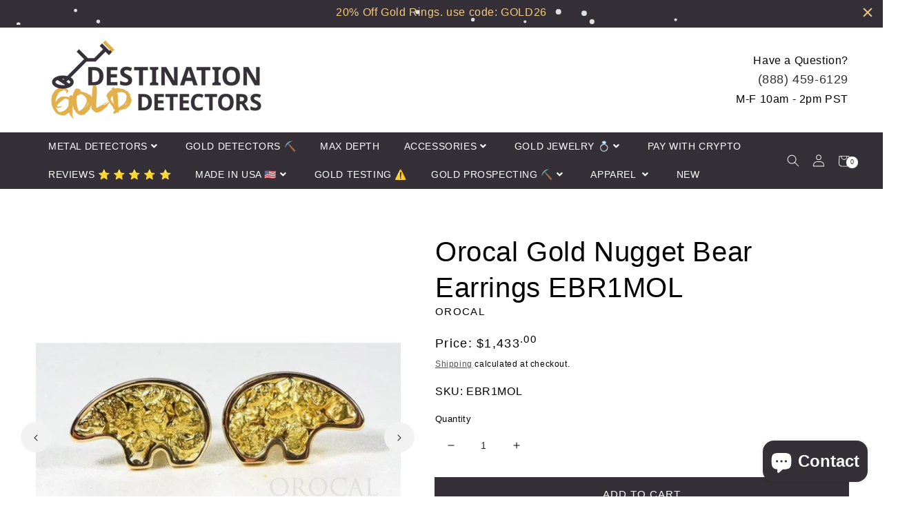

--- FILE ---
content_type: text/plain; charset=utf-8
request_url: https://showpriceinbtc.soundonyx.com/showpriceinbtc.js?version=2&shop=destinationgolddetectors.myshopify.com
body_size: 7638
content:
// timestamp created: 1769144540111
const location_currency = 'USD';
const display_currency = 'USD';
const format = 'money_format';
const money_format = '<span class=money>${{amount}}</span>';
const money_with_currency_format = '<span class=money>${{amount}} USD</span>';
const shop_currency = 'USD';
const superscript = true;
const tooltip_currency = 'XBT';
var Currency={rates:{USD:1,EUR:1.16731,GBP:1.34186,CAD:.722347,ARS:699245e-9,AUD:.675457,BRL:.187975,CLP:.00114319,CNY:.143613,CYP:.397899,CZK:.0479875,DKK:.156257,EEK:.0706676,HKD:.128256,HUF:.00303646,ISK:.0079859,INR:.0109233,JMD:.00635743,JPY:.00630999,LVL:1.57329,LTL:.320236,MTL:.293496,MXN:.0571444,NZD:.583748,NOK:.10028,PLN:.277111,SGD:.777961,SKK:21.5517,SIT:175.439,ZAR:.0614248,KRW:68224e-8,SEK:.109653,CHF:1.25561,TWD:.0315915,UYU:.026154,MYR:.247137,BSD:1,CRC:.00203268,RON:.229118,PHP:.0168796,AED:.272294,VEB:28729e-15,IDR:591385e-10,TRY:.0230906,THB:.0319355,TTD:.147374,ILS:.316974,SYP:.00904363,XCD:.369314,COP:272265e-9,RUB:.0129882,HRK:.154928,KZT:.00197249,TZS:394873e-9,XPT:2431.49,SAR:.266667,NIO:.0271932,LAK:463409e-10,OMR:2.59764,AMD:.00263716,CDF:457285e-9,KPW:.00111113,SPL:6,KES:.0077519,ZWD:.00276319,KHR:247464e-9,MVR:.0646858,GTQ:.13039,BZD:.496851,BYR:348432e-10,LYD:.173371,DZD:.00769188,BIF:337841e-9,GIP:1.34186,BOB:.144741,XOF:.00177955,STD:472534e-10,NGN:703252e-9,PGK:.235827,ERN:.0666667,MWK:577023e-9,CUP:.0417084,GMD:.0135521,CVE:.0105859,BTN:.0109233,XAF:.00177955,UGX:289244e-9,MAD:.108763,MNT:280569e-9,LSL:.0614248,XAG:91.128,TOP:.419004,SHP:1.34186,RSD:.0099408,HTG:.00764141,MGA:217415e-9,MZN:.0156514,FKP:1.34186,BWP:.0741388,HNL:.0379298,PYG:149519e-9,JEP:1.34186,EGP:.0211043,LBP:113139e-10,ANG:.555289,WST:.364841,TVD:.675457,GYD:.00478207,GGP:1.34186,NPR:.00682389,KMF:.00237273,IRR:933352e-12,XPD:1825.49,SRD:.0261539,TMM:569895e-10,SZL:.0614248,MOP:.12452,BMD:1,XPF:.00978205,ETB:.00642665,JOD:1.41044,MDL:.0588845,MRO:.00250042,YER:.00419648,BAM:.596835,AWG:.558659,PEN:.297896,VEF:288077e-13,SLL:40652e-9,KYD:1.20368,AOA:.00108945,TND:.346486,TJS:.107295,SCR:.0720957,LKR:.00323102,DJF:.00561578,GNF:114151e-9,VUV:.00828778,SDG:.0016664,IMP:1.34186,GEL:.371649,FJD:.441358,DOP:.0158675,XDR:1.36754,MUR:.0217123,MMK:476156e-9,LRD:.00542184,BBD:.5,ZMK:493814e-10,XAU:4780.94,VND:380662e-10,UAH:.0231901,TMT:.284947,IQD:763221e-9,BGN:.596835,KGS:.0114342,RWF:687557e-9,BHD:2.65957,UZS:827223e-10,PKR:.00357225,MKD:.0189962,AFN:.0152761,NAD:.0614248,BDT:.00817843,AZN:.588235,SOS:.00175744,QAR:.274725,PAB:1,CUC:1,SVC:.114286,SBD:.123547,ALL:.0121131,BND:.777961,KWD:3.25425,GHS:.0920042,ZMW:.0493814,XBT:88942.6,NTD:.0337206,BYN:.348432,CNH:.143695,MRU:.0250042,STN:.0472534,VES:.00288077,MXV:.495464,VED:.00288077,SLE:.040652,XCG:.555289,SSP:218606e-9},convert:function(amount,from,to){return amount*this.rates[from]/this.rates[to]}};
//# sourceMappingURL=/s/javascripts/currencies.js.map?ts=1769144400004

const additionalRates = {"ADA":0.364065795180006,"AVAX":12.3449464559603,"BCH":596.276612787326,"BNB":891.00872453869,"XBT":89863.1082890289,"DOGE":0.12563835386821,"ETC":11.7621607204894,"ETH":2974.80713999124,"LTC":69.2670863054665,"SOL":128.966147596317,"XRP":1.91782603779051};
Currency.rates = { ...Currency.rates, ...additionalRates };
!function(){const o=function(o){var t;(t=o).Zebra_Tooltips=function(o,r){let e,a,n,m;const _={animation_speed:250,animation_offset:20,close_on_click:!0,content:!(this.version="2.1.0"),hide_delay:100,keep_visible:!0,max_width:250,opacity:".95",position:"center",prerender:!1,show_delay:100,vertical_alignment:"above",vertical_offset:0,onBeforeHide:null,onHide:null,onBeforeShow:null,onShow:null},i=function(o){let r,_,i,y,l,f,s,h,p,d,w,T,b,C,D=o.data("Zebra_Tooltip");const A=t(window);return D.tooltip||(r=t("<div>",{class:"Zebra_Tooltip",css:{opacity:0,display:"block"}}),_=t("<div>",{class:"Zebra_Tooltip_Message",css:{maxWidth:D.max_width}}).html(D.content).appendTo(r),i=t("<div>",{class:"Zebra_Tooltip_Arrow"}).appendTo(r),y=t("<div>").addClass("Zebra_Tooltip_Arrow_Border").appendTo(i),t("<div>").appendTo(i),D.keep_visible&&(r.on("mouseleave"+(D.close_on_click?" click":""),()=>{u(o)}),r.on("mouseenter",()=>{c(o)})),r.appendTo("body"),D.sticky&&_.addClass("Zebra_Tooltip_Has_Close"),l=r.outerWidth(),f=r.outerHeight(),s=y.outerWidth(),h=y.outerHeight(),p=_.outerWidth(),d=_.outerHeight(),D={tooltip:r,tooltip_width:l,tooltip_height:f+h/2,message:_,arrow_container:i,arrow_width:s,arrow_height:h,arrow:y},r.css({width:D.tooltip_width,height:D.tooltip_height}),D.tooltip_width+=_.outerWidth()-p,D.tooltip_height+=_.outerHeight()-d,r.css({width:D.tooltip_width,height:D.tooltip_height,display:"none"}),D=t.extend(o.data("Zebra_Tooltip"),D),o.data("Zebra_Tooltip",D)),D.sticky&&!D.close&&(t("<a>",{class:"Zebra_Tooltip_Close",href:"javascript:void(0)"}).html("&times;").on("click",t=>{t.preventDefault();const r=o.data("Zebra_Tooltip");r.sticky=!1,o.data("Zebra_Tooltip",r),u(o)}).appendTo(D.message),D.close=!0,D=t.extend(o.data("Zebra_Tooltip"),D),o.data("Zebra_Tooltip",D)),e=A.width(),a=A.height(),w=o.offset(),t.extend(D,{element_left:w.left,element_top:w.top,element_width:o.outerWidth(),element_height:o.outerHeight()}),m=A.scrollTop(),n=A.scrollLeft(),T="left"===D.position?D.element_left-D.tooltip_width+D.arrow_width:"right"===D.position?D.element_left+D.element_width-D.arrow_width:D.element_left+(D.element_width-D.tooltip_width)/2,b=D.element_top-D.tooltip_height,C="left"===D.position?D.tooltip_width-D.arrow_width-D.arrow_width/2:"right"===D.position?D.arrow_width/2:(D.tooltip_width-D.arrow_width)/2,T+D.tooltip_width>e+n&&(C-=e+n-(T+D.tooltip_width)-6,T=e+n-D.tooltip_width-6,C+D.arrow_width>D.tooltip_width-6&&(C=D.tooltip_width-6-D.arrow_width),T+C+D.arrow_width/2<D.element_left&&(C=-1e4)),T<n&&(C-=n-T,T=n+2,C<0&&(C=D.arrow_width/2),T+C+D.arrow_width/2>D.element_left+D.element_width&&(C=-1e4)),D.message.css("margin-top",""),D.arrow_container.removeClass("Zebra_Tooltip_Arrow_Top").addClass("Zebra_Tooltip_Arrow_Bottom"),b<m||"below"===D.vertical_alignment&&D.element_top+D.element_height+D.vertical_offset+D.tooltip_height+D.animation_offset<a+m?(b=D.element_top+D.element_height-D.vertical_offset,D.animation_offset=Math.abs(D.animation_offset),D.message.css("margin-top",D.arrow_height/2),D.arrow_container.removeClass("Zebra_Tooltip_Arrow_Bottom").addClass("Zebra_Tooltip_Arrow_Top")):(D.animation_offset=-Math.abs(D.animation_offset),b+=D.vertical_offset),D.arrow_container.css("left",C),D.tooltip.css({left:T,top:b}),t.extend(D,{tooltip_left:T,tooltip_top:b,arrow_left:C}),D=t.extend(o.data("Zebra_Tooltip"),D),o.data("Zebra_Tooltip",D),D};var c=function(o){let t=o.data("Zebra_Tooltip");clearTimeout(t.show_timeout),t.muted||(clearTimeout(t.hide_timeout),t.show_timeout=setTimeout(()=>{(t=i(o)).onBeforeShow&&"function"==typeof t.onBeforeShow&&!1===t.onBeforeShow(o,t.tooltip)||("block"!==t.tooltip.css("display")&&t.tooltip.css({top:t.tooltip_top+t.animation_offset}),t.tooltip.css("display","block"),t.tooltip.stop(),t.tooltip.animate({top:t.tooltip_top,opacity:t.opacity},t.animation_speed,()=>{t.onShow&&"function"==typeof t.onShow&&t.onShow(o,t.tooltip)}))},t.show_delay))},u=function(o){const r=o.data("Zebra_Tooltip");clearTimeout(r.hide_timeout),r.sticky||(clearTimeout(r.show_timeout),r.hide_timeout=setTimeout(()=>{if(r.tooltip){if(r.onBeforeHide&&"function"==typeof r.onBeforeHide&&!1===r.onBeforeHide(o,r.tooltip))return;r.close=!1,r.destroy&&(r.muted=!0),o.data("Zebra_Tooltip",r),t("a.Zebra_Tooltip_Close",r.tooltip).remove(),r.tooltip.stop(),r.tooltip.animate({opacity:0,top:r.tooltip_top+r.animation_offset},r.animation_speed,(function(){t(this).css("display","none"),r.onHide&&"function"==typeof r.onHide&&r.onHide(o,r.tooltip)}))}},r.hide_delay))};this.hide=function(o,r){o.each((function(){const o=t(this),e=o.data("Zebra_Tooltip");e&&(e.sticky=!1,r&&(e.destroy=!0),o.data("Zebra_Tooltip",e),u(o))}))},this.show=function(o,r){o.each((function(){const o=t(this),e=o.data("Zebra_Tooltip");e&&(e.sticky=!0,e.muted=!1,r&&(e.destroy=!0),o.data("Zebra_Tooltip",e),c(o))}))},o.each((function(){let o;const e=t(this),a=e.attr("title"),n=e.data();let m={};for(o in n)0===o.indexOf("ztt_")&&(o=o.replace(/^ztt\_/,""),void 0!==_[o]&&(m[o]=n["ztt_"+o]));m=t.extend(_,r,m),a&&(m.content=e.attr("title")),void 0!==m.content&&""!==m.content.trim()&&(e.on({mouseenter(){a&&t(this).attr("title",""),c(e)},mouseleave(){u(e),a&&t(this).attr("title",a)}}),e.data("Zebra_Tooltip",t.extend({tooltip:null,show_timeout:null,hide_timeout:null,sticky:!1,destroy:!1,muted:!1},m)),m.prerender&&i(e))}))};const r=o("<style>.Zebra_Tooltip{background:0 0;position:absolute;z-index:8000}.Zebra_Tooltip .Zebra_Tooltip_Message{background:#000;border-radius:5px;box-shadow:0 0 6px rgba(0,0,0,.6);color:#fff;font-size:12px;font-family:Tahoma,Arial,Helvetica,sans-serif;line-height:1.4;*margin-right:0;max-width:250px;padding:10px;position:relative;_width:expression(document.body.clientWidth > 250px ? '250px': 'auto');border:0 solid #000}.Zebra_Tooltip .Zebra_Tooltip_Message.Zebra_Tooltip_Has_Close{padding-right:23px}.Zebra_Tooltip .Zebra_Tooltip_Arrow{position:absolute;width:20px;height:10px;overflow:hidden}.Zebra_Tooltip .Zebra_Tooltip_Arrow.Zebra_Tooltip_Arrow_Bottom{bottom:0}.Zebra_Tooltip .Zebra_Tooltip_Arrow.Zebra_Tooltip_Arrow_Bottom div{top:0;border-color:#000 transparent transparent;_border-bottom-color:pink}.Zebra_Tooltip .Zebra_Tooltip_Arrow.Zebra_Tooltip_Arrow_Bottom div.Zebra_Tooltip_Arrow_Border{border-color:#000 transparent transparent}.Zebra_Tooltip .Zebra_Tooltip_Arrow.Zebra_Tooltip_Arrow_Top{top:0}.Zebra_Tooltip .Zebra_Tooltip_Arrow.Zebra_Tooltip_Arrow_Top div{bottom:0;border-color:transparent transparent #000;_border-top-color:pink}.Zebra_Tooltip .Zebra_Tooltip_Arrow.Zebra_Tooltip_Arrow_Top div.Zebra_Tooltip_Arrow_Border{border-color:transparent transparent #000}.Zebra_Tooltip .Zebra_Tooltip_Arrow div{position:absolute;border-style:solid;border-width:10px;width:0;height:0;left:0;_border-left-color:pink;_border-right-color:pink;_filter:chroma(color=pink)}.Zebra_Tooltip .Zebra_Tooltip_Arrow div.Zebra_Tooltip_Arrow_Border{border-width:10px;box-shadow:0 0 6px rgba(0,0,0,.6);left:0}.Zebra_Tooltip .Zebra_Tooltip_Close{color:#fff;font-family:Arial,sans-serif;font-size:18px;line-height:1;padding:0 4px;position:absolute;right:2px;text-decoration:none;top:2px}.Zebra_Tooltip .Zebra_Tooltip_Close:hover{color:#000;background:#c2d076;border-radius:5px}</style>");function e(){"location"===Currency.display_currency?"location"===Currency.tooltip_currency?Currency.convertAll(Currency.shop_currency,Currency.location_currency,Currency.format,Currency.location_currency):Currency.convertAll(Currency.shop_currency,Currency.location_currency,Currency.format,Currency.tooltip_currency):"location"===Currency.tooltip_currency?Currency.convertAll(Currency.shop_currency,Currency.display_currency,Currency.format,Currency.location_currency):Currency.convertAll(Currency.shop_currency,Currency.display_currency,Currency.format,Currency.tooltip_currency),new o.Zebra_Tooltips(o(".zebra_tooltips"))}o("html > head").append(r),o.cookie=function(t,r,e){if(void 0===r){let r=null;if(document.cookie&&""!=document.cookie){const e=document.cookie.split(";");for(let a=0;a<e.length;a++){const n=o.trim(e[a]);if(n.substring(0,t.length+1)==t+"="){r=decodeURIComponent(n.substring(t.length+1));break}}}return r}{e=e||{},null===r&&(r="",e.expires=-1);let o="";if(e.expires&&("number"==typeof e.expires||e.expires.toUTCString)){let t;"number"==typeof e.expires?(t=new Date,t.setTime(t.getTime()+24*e.expires*60*60*1e3)):t=e.expires,o="; expires="+t.toUTCString()}const a=e.path?"; path="+e.path:"",n=e.domain?"; domain="+e.domain:"",m=e.secure?"; secure":"";document.cookie=[t,"=",encodeURIComponent(r),o,a,n,m].join("")}},Currency.moneyFormats={USD:{money_format:"${{amount}}",money_with_currency_format:"${{amount}} USD"},EUR:{money_format:"&euro;{{amount_with_comma_separator}}",money_with_currency_format:"&euro;{{amount_with_comma_separator}} EUR"},GBP:{money_format:"&pound;{{amount}}",money_with_currency_format:"&pound;{{amount}} GBP"},CAD:{money_format:"${{amount}}",money_with_currency_format:"${{amount}} CAD"},ALL:{money_format:"Lek {{amount}}",money_with_currency_format:"Lek {{amount}} ALL"},DZD:{money_format:"DA {{amount}}",money_with_currency_format:"DA {{amount}} DZD"},AOA:{money_format:"Kz{{amount}}",money_with_currency_format:"Kz{{amount}} AOA"},ARS:{money_format:"${{amount_with_comma_separator}}",money_with_currency_format:"${{amount_with_comma_separator}} ARS"},AMD:{money_format:"{{amount}} AMD",money_with_currency_format:"{{amount}} AMD"},AWG:{money_format:"Afl{{amount}}",money_with_currency_format:"Afl{{amount}} AWG"},AUD:{money_format:"${{amount}}",money_with_currency_format:"${{amount}} AUD"},BBD:{money_format:"${{amount}}",money_with_currency_format:"${{amount}} Bds"},AZN:{money_format:"m.{{amount}}",money_with_currency_format:"m.{{amount}} AZN"},BDT:{money_format:"Tk {{amount}}",money_with_currency_format:"Tk {{amount}} BDT"},BSD:{money_format:"BS${{amount}}",money_with_currency_format:"BS${{amount}} BSD"},BHD:{money_format:"{{amount}}0 BD",money_with_currency_format:"{{amount}}0 BHD"},BYR:{money_format:"Br {{amount}}",money_with_currency_format:"Br {{amount}} BYR"},BZD:{money_format:"BZ${{amount}}",money_with_currency_format:"BZ${{amount}} BZD"},BTN:{money_format:"Nu {{amount}}",money_with_currency_format:"Nu {{amount}} BTN"},BAM:{money_format:"KM {{amount_with_comma_separator}}",money_with_currency_format:"KM {{amount_with_comma_separator}} BAM"},BRL:{money_format:"R$ {{amount_with_comma_separator}}",money_with_currency_format:"R$ {{amount_with_comma_separator}} BRL"},BOB:{money_format:"Bs{{amount_with_comma_separator}}",money_with_currency_format:"Bs{{amount_with_comma_separator}} BOB"},BWP:{money_format:"P{{amount}}",money_with_currency_format:"P{{amount}} BWP"},BND:{money_format:"${{amount}}",money_with_currency_format:"${{amount}} BND"},BGN:{money_format:"{{amount}} лв",money_with_currency_format:"{{amount}} лв BGN"},MMK:{money_format:"K{{amount}}",money_with_currency_format:"K{{amount}} MMK"},KHR:{money_format:"KHR{{amount}}",money_with_currency_format:"KHR{{amount}}"},KYD:{money_format:"${{amount}}",money_with_currency_format:"${{amount}} KYD"},XAF:{money_format:"FCFA{{amount}}",money_with_currency_format:"FCFA{{amount}} XAF"},CLP:{money_format:"${{amount_no_decimals}}",money_with_currency_format:"${{amount_no_decimals}} CLP"},CNY:{money_format:"&#165;{{amount}}",money_with_currency_format:"&#165;{{amount}} CNY"},COP:{money_format:"${{amount_with_comma_separator}}",money_with_currency_format:"${{amount_with_comma_separator}} COP"},CRC:{money_format:"&#8353; {{amount_with_comma_separator}}",money_with_currency_format:"&#8353; {{amount_with_comma_separator}} CRC"},HRK:{money_format:"{{amount_with_comma_separator}} kn",money_with_currency_format:"{{amount_with_comma_separator}} kn HRK"},CZK:{money_format:"{{amount_with_comma_separator}} K&#269;",money_with_currency_format:"{{amount_with_comma_separator}} K&#269;"},DKK:{money_format:"{{amount_with_comma_separator}}",money_with_currency_format:"kr.{{amount_with_comma_separator}}"},DOP:{money_format:"RD$ {{amount}}",money_with_currency_format:"RD$ {{amount}}"},XCD:{money_format:"${{amount}}",money_with_currency_format:"EC${{amount}}"},EGP:{money_format:"LE {{amount}}",money_with_currency_format:"LE {{amount}} EGP"},ETB:{money_format:"Br{{amount}}",money_with_currency_format:"Br{{amount}} ETB"},XPF:{money_format:"{{amount_no_decimals_with_comma_separator}} XPF",money_with_currency_format:"{{amount_no_decimals_with_comma_separator}} XPF"},FJD:{money_format:"${{amount}}",money_with_currency_format:"FJ${{amount}}"},GMD:{money_format:"D {{amount}}",money_with_currency_format:"D {{amount}} GMD"},GHS:{money_format:"GH&#8373;{{amount}}",money_with_currency_format:"GH&#8373;{{amount}}"},GTQ:{money_format:"Q{{amount}}",money_with_currency_format:"{{amount}} GTQ"},GYD:{money_format:"G${{amount}}",money_with_currency_format:"${{amount}} GYD"},GEL:{money_format:"{{amount}} GEL",money_with_currency_format:"{{amount}} GEL"},HNL:{money_format:"L {{amount}}",money_with_currency_format:"L {{amount}} HNL"},HKD:{money_format:"${{amount}}",money_with_currency_format:"HK${{amount}}"},HUF:{money_format:"{{amount_no_decimals_with_comma_separator}}",money_with_currency_format:"{{amount_no_decimals_with_comma_separator}} Ft"},ISK:{money_format:"{{amount_no_decimals}} kr",money_with_currency_format:"{{amount_no_decimals}} kr ISK"},INR:{money_format:"Rs. {{amount}}",money_with_currency_format:"Rs. {{amount}}"},IDR:{money_format:"{{amount_with_comma_separator}}",money_with_currency_format:"Rp {{amount_with_comma_separator}}"},ILS:{money_format:"{{amount}} NIS",money_with_currency_format:"{{amount}} NIS"},JMD:{money_format:"${{amount}}",money_with_currency_format:"${{amount}} JMD"},JPY:{money_format:"&#165;{{amount_no_decimals}}",money_with_currency_format:"&#165;{{amount_no_decimals}} JPY"},JEP:{money_format:"&pound;{{amount}}",money_with_currency_format:"&pound;{{amount}} JEP"},JOD:{money_format:"{{amount}}0 JD",money_with_currency_format:"{{amount}}0 JOD"},KZT:{money_format:"{{amount}} KZT",money_with_currency_format:"{{amount}} KZT"},KES:{money_format:"KSh{{amount}}",money_with_currency_format:"KSh{{amount}}"},KWD:{money_format:"{{amount}}0 KD",money_with_currency_format:"{{amount}}0 KWD"},KGS:{money_format:"лв{{amount}}",money_with_currency_format:"лв{{amount}}"},LVL:{money_format:"Ls {{amount}}",money_with_currency_format:"Ls {{amount}} LVL"},LBP:{money_format:"L&pound;{{amount}}",money_with_currency_format:"L&pound;{{amount}} LBP"},LTL:{money_format:"{{amount}} Lt",money_with_currency_format:"{{amount}} Lt"},MGA:{money_format:"Ar {{amount}}",money_with_currency_format:"Ar {{amount}} MGA"},MKD:{money_format:"ден {{amount}}",money_with_currency_format:"ден {{amount}} MKD"},MOP:{money_format:"MOP${{amount}}",money_with_currency_format:"MOP${{amount}}"},MVR:{money_format:"Rf{{amount}}",money_with_currency_format:"Rf{{amount}} MRf"},MXN:{money_format:"$ {{amount}}",money_with_currency_format:"$ {{amount}} MXN"},MYR:{money_format:"RM{{amount}} MYR",money_with_currency_format:"RM{{amount}} MYR"},MUR:{money_format:"Rs {{amount}}",money_with_currency_format:"Rs {{amount}} MUR"},MDL:{money_format:"{{amount}} MDL",money_with_currency_format:"{{amount}} MDL"},MAD:{money_format:"{{amount}} dh",money_with_currency_format:"Dh {{amount}} MAD"},MNT:{money_format:"{{amount_no_decimals}} &#8366",money_with_currency_format:"{{amount_no_decimals}} MNT"},MZN:{money_format:"{{amount}} Mt",money_with_currency_format:"Mt {{amount}} MZN"},NAD:{money_format:"N${{amount}}",money_with_currency_format:"N${{amount}} NAD"},NPR:{money_format:"Rs{{amount}}",money_with_currency_format:"Rs{{amount}} NPR"},ANG:{money_format:"&fnof;{{amount}}",money_with_currency_format:"{{amount}} NA&fnof;"},NZD:{money_format:"${{amount}}",money_with_currency_format:"${{amount}} NZD"},NIO:{money_format:"C${{amount}}",money_with_currency_format:"C${{amount}} NIO"},NGN:{money_format:"&#8358;{{amount}}",money_with_currency_format:"&#8358;{{amount}} NGN"},NOK:{money_format:"kr {{amount_with_comma_separator}}",money_with_currency_format:"kr {{amount_with_comma_separator}} NOK"},OMR:{money_format:"{{amount_with_comma_separator}} OMR",money_with_currency_format:"{{amount_with_comma_separator}} OMR"},PKR:{money_format:"Rs.{{amount}}",money_with_currency_format:"Rs.{{amount}} PKR"},PGK:{money_format:"K {{amount}}",money_with_currency_format:"K {{amount}} PGK"},PYG:{money_format:"Gs. {{amount_no_decimals_with_comma_separator}}",money_with_currency_format:"Gs. {{amount_no_decimals_with_comma_separator}} PYG"},PEN:{money_format:"S/. {{amount}}",money_with_currency_format:"S/. {{amount}} PEN"},PHP:{money_format:"&#8369;{{amount}}",money_with_currency_format:"&#8369;{{amount}} PHP"},PLN:{money_format:"{{amount_with_comma_separator}} zl",money_with_currency_format:"{{amount_with_comma_separator}} zl PLN"},QAR:{money_format:"QAR {{amount_with_comma_separator}}",money_with_currency_format:"QAR {{amount_with_comma_separator}}"},RON:{money_format:"{{amount_with_comma_separator}} lei",money_with_currency_format:"{{amount_with_comma_separator}} lei RON"},RUB:{money_format:"&#1088;&#1091;&#1073;{{amount_with_comma_separator}}",money_with_currency_format:"&#1088;&#1091;&#1073;{{amount_with_comma_separator}} RUB"},RWF:{money_format:"{{amount_no_decimals}} RF",money_with_currency_format:"{{amount_no_decimals}} RWF"},WST:{money_format:"WS$ {{amount}}",money_with_currency_format:"WS$ {{amount}} WST"},SAR:{money_format:"{{amount}} SR",money_with_currency_format:"{{amount}} SAR"},STD:{money_format:"Db {{amount}}",money_with_currency_format:"Db {{amount}} STD"},RSD:{money_format:"{{amount}} RSD",money_with_currency_format:"{{amount}} RSD"},SCR:{money_format:"Rs {{amount}}",money_with_currency_format:"Rs {{amount}} SCR"},SGD:{money_format:"${{amount}}",money_with_currency_format:"${{amount}} SGD"},SYP:{money_format:"S&pound;{{amount}}",money_with_currency_format:"S&pound;{{amount}} SYP"},ZAR:{money_format:"R {{amount}}",money_with_currency_format:"R {{amount}} ZAR"},KRW:{money_format:"&#8361;{{amount_no_decimals}}",money_with_currency_format:"&#8361;{{amount_no_decimals}} KRW"},LKR:{money_format:"Rs {{amount}}",money_with_currency_format:"Rs {{amount}} LKR"},SEK:{money_format:"{{amount_no_decimals}} kr",money_with_currency_format:"{{amount_no_decimals}} kr SEK"},CHF:{money_format:"SFr. {{amount}}",money_with_currency_format:"SFr. {{amount}} CHF"},TWD:{money_format:"${{amount}}",money_with_currency_format:"${{amount}} TWD"},THB:{money_format:"{{amount}} &#xe3f;",money_with_currency_format:"{{amount}} &#xe3f; THB"},TZS:{money_format:"{{amount}} TZS",money_with_currency_format:"{{amount}} TZS"},TTD:{money_format:"${{amount}}",money_with_currency_format:"${{amount}} TTD"},TND:{money_format:"{{amount}}",money_with_currency_format:"{{amount}} DT"},TRY:{money_format:"{{amount}}TL",money_with_currency_format:"{{amount}}TL"},UGX:{money_format:"Ush {{amount_no_decimals}}",money_with_currency_format:"Ush {{amount_no_decimals}} UGX"},UAH:{money_format:"₴{{amount}}",money_with_currency_format:"₴{{amount}} UAH"},AED:{money_format:"Dhs. {{amount}}",money_with_currency_format:"Dhs. {{amount}} AED"},UYU:{money_format:"${{amount_with_comma_separator}}",money_with_currency_format:"${{amount_with_comma_separator}} UYU"},VUV:{money_format:"${{amount}}",money_with_currency_format:"${{amount}}VT"},VEF:{money_format:"Bs. {{amount_with_comma_separator}}",money_with_currency_format:"Bs. {{amount_with_comma_separator}} VEF"},VND:{money_format:"{{amount_no_decimals_with_comma_separator}}&#8363;",money_with_currency_format:"{{amount_no_decimals_with_comma_separator}} VND"},XOF:{money_format:"CFA{{amount}}",money_with_currency_format:"CFA{{amount}} XOF"},ZMW:{money_format:"K{{amount_no_decimals_with_comma_separator}}",money_with_currency_format:"ZMW{{amount_no_decimals_with_comma_separator}}"},XBT:{money_format:"{{amount_no_decimals}} BTC",money_with_currency_format:"{{amount_no_decimals}} BTC"},ETH:{money_format:"{{amount_no_decimals}} ETH",money_with_currency_format:"{{amount_no_decimals}} ETH"},BNB:{money_format:"{{amount_no_decimals}} BNB",money_with_currency_format:"{{amount_no_decimals}} BNB"},XRP:{money_format:"{{amount_no_decimals}} XRP",money_with_currency_format:"{{amount_no_decimals}} XRP"},ADA:{money_format:"{{amount_no_decimals}} ADA",money_with_currency_format:"{{amount_no_decimals}} ADA"},BCH:{money_format:"{{amount_no_decimals}} BCH",money_with_currency_format:"{{amount_no_decimals}} BCH"},DOGE:{money_format:"{{amount_no_decimals}} DOGE",money_with_currency_format:"{{amount_no_decimals}} DOGE"},ETC:{money_format:"{{amount_no_decimals}} ETC",money_with_currency_format:"{{amount_no_decimals}} ETC"},LTC:{money_format:"{{amount_no_decimals}} LTC",money_with_currency_format:"{{amount_no_decimals}} LTC"},SOL:{money_format:"{{amount_no_decimals}} SOL",money_with_currency_format:"{{amount_no_decimals}} SOL"},AVAX:{money_format:"{{amount_no_decimals}} AVAX",money_with_currency_format:"{{amount_no_decimals}} AVAX"}},Currency.format=format,Currency.shop_currency=shop_currency,Currency.display_currency=display_currency,Currency.location_currency=location_currency,Currency.tooltip_currency=tooltip_currency,Currency.checkSuperScript=superscript,Currency.money_format=money_format,Currency.formatMoney=function(o,t,r){let e;switch(r){case"XBT":e=5;break;case"ETH":e=4;break;case"BNB":e=3;break;case"XRP":case"ADA":e=1;break;case"SOL":e=3;break;case"DOGE":e=0;break;case"LTC":case"BCH":e=3;break;case"ETC":e=2;break;case"AVAX":e=3}"string"==typeof o&&(o=o.replace(".",""));let a="";const n=/\{\{\s*(\w+)\s*\}\}/,m=t||"${{amount}}";function _(o,t){return void 0===o?t:o}function i(o,t,r,e,a){if(t=_(t,2),r=_(r,","),e=_(e,"."),isNaN(o)||null==o)return 0;const n=(o=(o/100).toFixed(t)).split("."),m=n[0].replace(/(\d)(?=(\d\d\d)+(?!\d))/g,"$1"+r),i=n[1]?e+n[1]:"";return Currency.checkSuperScript&&!a?`${m}<sup>${i}</sup>`:m+i}if("number"==typeof e)a=i(o,e,void 0,void 0,!0);else switch(m.match(n)[1]){case"amount":a=i(o,2);break;case"amount_no_decimals":a=i(o,0);break;case"amount_with_comma_separator":a=i(o,2,".",",");break;case"amount_no_decimals_with_comma_separator":a=i(o,0,".",",")}return m.replace(n,a)},Currency.convertAll=function(t,r,e,a){function n(t,r,a,n){if(o(t).attr(n)!==a){if(o(t).attr(`${n}-${a}`))o(t).html(o(t).attr(`${n}-${a}`));else{let _=0,i=Currency.moneyFormats[r][e]||"{{amount}}";const c=Currency.moneyFormats[a][e]||"{{amount}}";let u;if(u=-1!==i.indexOf("amount_no_decimals")||-1!==Currency.money_format.indexOf("amount_no_decimals")?100*parseInt(o(t).html().replace(/[^0-9]/g,""),10):"JOD"===r||"KWD"==r||"BHD"==r?parseInt(o(t).html().replace(/[^0-9]/g,""),10)/10:parseInt(o(t).html().replace(/[^0-9]/g,""),10),o(t).attr(n+"-oldcurr",r),o(t).attr(n+"-oldcurramt",u),"data-currencytooltip"===n){let n,m;!!o(t).attr("data-currency-oldcurr")?(n=o(t).attr("data-currency-oldcurr"),m=o(t).attr("data-currency-oldcurramt"),i=Currency.moneyFormats[n][e]||"{{amount}}",u=-1!==i.indexOf("amount_no_decimals")?100*parseInt(m.replace(/[^0-9]/g,""),10):"JOD"===n||"KWD"==n||"BHD"==n?parseInt(m.replace(/[^0-9]/g,""),10)/10:parseInt(m.replace(/[^0-9]/g,""),10),_=Currency.convert(u,n,a)):_=Currency.convert(u,r,a)}else _=Currency.convert(u,r,a);var m=Currency.formatMoney(_,c,a);o(t).attr(`${n}-${a}`,m)}"data-currencytooltip"===n?(o(t).addClass("zebra_tooltips"),o(t).attr("title",m)):o(t).html(m),o(t).attr(n,a)}}o("span.money").each((o,e)=>{n(e,t,r,"data-currency")}),"disabled"!==a&&o("span.money").each((o,r)=>{n(r,t,a,"data-currencytooltip")})},e(),o("body").on("change",o=>{console.log(o),e()})};"undefined"==typeof jQuery||parseFloat(jQuery.fn.jquery)<1.7?function(o,t){const r=document.createElement("script");r.type="text/javascript",r.readyState?r.onreadystatechange=function(){"loaded"!=r.readyState&&"complete"!=r.readyState||(r.onreadystatechange=null,t())}:r.onload=function(){t()},r.src=o,document.getElementsByTagName("head")[0].appendChild(r)}("//ajax.googleapis.com/ajax/libs/jquery/1.9.1/jquery.min.js",()=>{jQuery191=jQuery.noConflict(!0),o(jQuery191)}):o(jQuery)}();